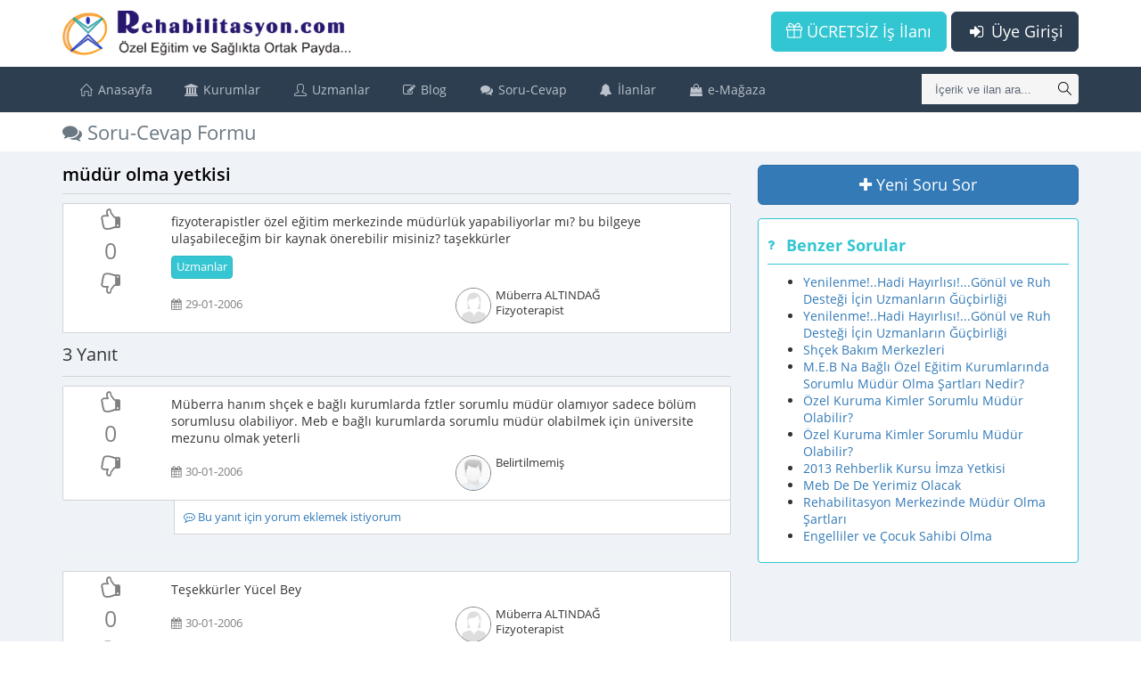

--- FILE ---
content_type: text/html; charset=UTF-8
request_url: https://www.rehabilitasyon.com/soru_cevap/mudur_olma_yetkisi-2_DZWoD0_72
body_size: 8500
content:
<!DOCTYPE html>
<!--[if IE 8]> <html lang="en" class="ie8 no-js"> <![endif]-->
<!--[if IE 9]> <html lang="en" class="ie9 no-js"> <![endif]-->
<!--[if !IE]><!-->
<html lang="tr">
    <!--<![endif]-->
    <!-- BEGIN HEAD -->
    <head>
        <meta charset="utf-8" />
		<meta http-equiv="Content-Language" content="tr" />
		<base href='https://www.rehabilitasyon.com/' />
        <title>Soru-Cevap Formu müdür olma yetkisi</title>
        <meta http-equiv="X-UA-Compatible" content="IE=edge">
		<style>
			body {
			  font-family: "Open Sans", verdana;
			  font-size: 14px;
			}
			i.fa {
				min-width: 13px;
				min-height: 14px;
			}
		</style>
							<link rel="image_src" href="images/user_question.jpg" />
										<meta name="keywords" content="Rehabilitasyon,Özel Eğitim,Sağlık,Uzmanlar" />
							<meta name="description" content="fizyoterapistler özel eğitim merkezinde müdürlük yapabiliyorlar mı? bu bilgeye ulaşabileceğim bir kaynak önerebilir misiniz? taşekkürler" />
								<link rel="canonical" hreflang="tr-TR" href="https://www.rehabilitasyon.com/soru_cevap/mudur_olma_yetkisi-2_DZWoD0_72"/>
				<meta content="width=device-width, initial-scale=1, maximum-scale=1, user-scalable=no" name="viewport">

		<link rel="preload" href="plugins/metronic/global/fonts/cJZKeOuBrn4kERxqtaUH3VtXRa8TVwTICgirnJhmVJw.woff2" as="font" type="font/woff2" crossorigin="anonymous" />
		<link rel="preload" href="plugins/metronic/global/fonts/u-WUoqrET9fUeobQW7jkRRJtnKITppOI_IvcXXDNrsc.woff2" as="font" type="font/woff2" crossorigin="anonymous" />
		<link rel="preload" href="plugins/metronic/global/plugins/simple-line-icons/fonts/Simple-Line-Icons.woff" as="font" type="font/woff2" crossorigin="anonymous" />
		<link rel="preload" href="plugins/metronic/global/fonts/k3k702ZOKiLJc3WVjuplzOgdm0LZdjqr5-oayXSOefg.woff2" as="font" type="font/woff2" crossorigin="anonymous" />
		<link rel="preload" href="plugins/metronic/global/fonts/k3k702ZOKiLJc3WVjuplzD0LW-43aMEzIO6XUTLjad8.woff2" as="font" type="font/woff2" crossorigin="anonymous" />
		<link rel="preload" href="plugins/metronic/global/fonts/MTP_ySUJH_bn48VBG8sNSugdm0LZdjqr5-oayXSOefg.woff2" as="font" type="font/woff2" crossorigin="anonymous" />
		<link rel="preload" href="plugins/metronic/global/fonts/MTP_ySUJH_bn48VBG8sNSj0LW-43aMEzIO6XUTLjad8.woff2" as="font" type="font/woff2" crossorigin="anonymous" />
		<link rel="preload" href="plugins/metronic/global/fonts/DXI1ORHCpsQm3Vp6mXoaTegdm0LZdjqr5-oayXSOefg.woff2" as="font" type="font/woff2" crossorigin="anonymous" />
				<link rel="preload" href="libs/others/font_awesome/fonts/fontawesome-webfont.woff2?v=4.7.0" as="font" type="font/woff2" crossorigin="anonymous" />
				<link href="tmp/res_62a5061a5ae065276d58d230df144b8d.css?v=1769756401" rel="stylesheet" type="text/css" />
<link href="tmp/res_e4a56569f3f38acb35010b9eff9ce5fb.css?v=1769756401" rel="stylesheet" type="text/css" />
				<link rel="shortcut icon" href="themes/t-metronic/images/favicon.ico" type="image/x-icon" />
		<link rel="manifest" href="https://www.rehabilitasyon.com//manifest.json" crossorigin="use-credentials"/>
		<script>
			if ('serviceWorker' in navigator) {
				window.addEventListener('load', function () {
					navigator.serviceWorker.register('https://www.rehabilitasyon.com/js/sw.js?v=1');
				});
			}
		</script>
	</head>
    <!-- END HEAD -->
	<body class="page-container-bg-solid page-header-top-fixed mode_ ">
	<div class="page-wrapper">
		<div class="page-wrapper-row">
			<div class="page-wrapper-top">
				<!-- BEGIN HEADER -->
				<div class="page-header">
					<!-- BEGIN HEADER TOP -->
															<div class="page-header-top">
						<div class="container">
															<!-- BEGIN LOGO -->
<a href="javascript:;" class="menu-toggler menu-toggler-ust"></a>
<div class="page-logo">
	<a href="https://www.rehabilitasyon.com/">
		<img src="images/logo_yeni.png" class="logo-default"
			height="40" width='258'>
	</a>
</div>
<!-- END LOGO -->
<!-- BEGIN TOP NAVIGATION MENU -->
<div class="top-menu">
	<!-- BEGIN RESPONSIVE MENU TOGGLER -->
	<a href="javascript:;" class="menu-toggler menu-toggler-alt"></a>
	<!-- END RESPONSIVE MENU TOGGLER -->
	<ul class="nav navbar-nav pull-right">
		<!-- BEGIN INBOX DROPDOWN -->
				<!-- END INBOX DROPDOWN -->
	</ul>
				<a href="act/login" class="btn blue-chambray visible-sm visible-md visible-lg btn-lg pull-right">
			<i class="fa fa-fw fa-sign-in"></i> Üye Girişi
		</a>
		<a href="act/guest/free_ads" class="btn green visible-sm visible-md visible-lg btn-lg pull-right"
		   style="margin-right: 5px;">
			<i class="icon-present"></i> ÜCRETSİZ İş İlanı
		</a>
		<a href="act/login" class="btn blue-chambray hidden-sm hidden-md hidden-lg pull-right"
		   style="margin-top: 5px">
			<i class="fa fa-fw fa-sign-in"></i> Giriş
		</a>
		<a href="act/guest/free_ads" class="btn green hidden-sm hidden-md hidden-lg pull-right"
		   style="margin-right: 5px; margin-top: 5px">
			<i class="icon-present"></i> ÜCRETSİZ İş İlanı
		</a>
	</div>
<!-- END TOP NAVIGATION MENU -->
													</div>
					</div>
										<!-- END HEADER TOP -->
											<div class="page-header-menu">
	<div class="container">
												<div class="search-form">
				<div class="input-group">
					<input type="text" class="form-control"
						   placeholder="İçerik ve ilan ara..."
						   name="searchQuery"
						   auto_complete="1"
						   min_length="3"
						   method="SearchAutoComplete"
						   auto_complete_onselect="AramaYap"
						   auto_complete_onfocus="0"
						   auto_complete_onclick="1"
						   auto_complete_emptysearch="*UserHistory*"
						   onkeypress="if (event.keyCode == 13) AramaYap($('[name=searchQuery]'), $('[name=searchQuery]').val());">
					<span class="input-group-btn">
						<a href="javascript:;"
						   onclick="AramaYap($('[name=searchQuery]'), $('[name=searchQuery]').val());"
						   class="btn submit">
							<i class="icon-magnifier"></i>
						</a>
					</span>
				</div>
			</div>
						<!-- BEGIN MEGA MENU -->
			<div class="hor-menu">
				<ul class="nav navbar-nav">
					<li class="menu-dropdown classic-menu-dropdown" aria-haspopup="true">
						<a href="">
							<i class="icon-home"></i> Anasayfa</a></li>
					<li class="menu-dropdown classic-menu-dropdown" aria-haspopup="true">
						<a href="javascript:;">
							<i class="fa fa-university"></i> Kurumlar<span class="arrow"></span></a>
						<ul class="dropdown-menu pull-left">
							<li class="menu-dropdown classic-menu-dropdown" aria-haspopup="true">
								<a class="nav-link" href="kurumlar/ozet">
									<i class="fa fa-dashboard"></i> Genel Bakış</a></li>
							<li class="menu-dropdown dropdown-submenu" aria-haspopup="true">
								<a class="nav-link nav-toggle" href="javascript:;">
									<i class="icon-users"></i> Kurum Listesi
									<span class="arrow"></span>
								</a>
								<ul class="dropdown-menu pull-left">
																																					<li class="menu-dropdown classic-menu-dropdown" aria-haspopup="true">
											<a class="nav-link" href="kurumlar/ozel-egitim-ve-rehabilitasyon-merkezleri">
												<i class="fa fa-wheelchair"></i> Özel Eğitim ve Rehabilitasyon Merkezleri</a>
										</li>
																			<li class="menu-dropdown classic-menu-dropdown" aria-haspopup="true">
											<a class="nav-link" href="kurumlar/ozel-ogretim-kurslari">
												<i class="icon-book-open fa fa-book-open-reader font-green"></i> Özel Öğretim Kursları</a>
										</li>
																			<li class="menu-dropdown classic-menu-dropdown" aria-haspopup="true">
											<a class="nav-link" href="kurumlar/ozel-okullar">
												<i class="fa fa-briefcase"></i> Özel Okullar</a>
										</li>
																			<li class="menu-dropdown classic-menu-dropdown" aria-haspopup="true">
											<a class="nav-link" href="kurumlar/ozel-muhtelif-kurslar">
												<i class="icon-book-open fa fa-book-open font-yellow"></i> Özel Muhtelif Kurslar</a>
										</li>
																			<li class="menu-dropdown classic-menu-dropdown" aria-haspopup="true">
											<a class="nav-link" href="kurumlar/ozel-hastaneler">
												<i class="fa fa-h-square"></i> Özel Hastaneler</a>
										</li>
																			<li class="menu-dropdown classic-menu-dropdown" aria-haspopup="true">
											<a class="nav-link" href="kurumlar/vakiflardernekler">
												<i class="fa fa-cloud"></i> Vakıflar/Dernekler</a>
										</li>
																			<li class="menu-dropdown classic-menu-dropdown" aria-haspopup="true">
											<a class="nav-link" href="kurumlar/diger-kurumlar">
												<i class="fa fa-cloud"></i> Diğer Kurumlar</a>
										</li>
																	</ul>
							</li>
							<li class="menu-dropdown classic-menu-dropdown" aria-haspopup="true">
								<a class="nav-link" href="is_ilanlari/tum_ilanlar">
									<i class="fa fa-bell-o"></i> İş İlanları</a></li>
							<li class="menu-dropdown classic-menu-dropdown" aria-haspopup="true">
								<a class="nav-link" href="kurumlar/haberler">
									<i class="fa fa-bullhorn"></i> Kurumlardan Haberler</a></li>
						</ul>
					</li>
					<li class="menu-dropdown classic-menu-dropdown" aria-haspopup="true">
						<a href="javascript:;">
							<i class="icon-user"></i> Uzmanlar<span class="arrow"></span></a>
						<ul class="dropdown-menu pull-left">
							<li class="menu-dropdown classic-menu-dropdown" aria-haspopup="true">
								<a class="nav-link" href="uzmanlar">
									<i class="fa fa-dashboard"></i> Genel Bakış</a></li>
							<li class="menu-dropdown classic-menu-dropdown" aria-haspopup="true">
								<a class="nav-link" href="is_arayanlar/tum_ilanlar">
									<i class="icon-users"></i> İş Arayanlar</a></li>
							<li class="menu-dropdown classic-menu-dropdown" aria-haspopup="true">
								<a class="nav-link" href="yazarlar">
									<i class="icon-users font-yellow"></i> Yazarlar</a></li>
						</ul>
					</li>
					<li class="menu-dropdown classic-menu-dropdown" aria-haspopup="true">
						<a href="javascript:;">
							<i class="fa fa-pencil-square-o"></i> Blog<span class="arrow"></span></a>
						<ul class="dropdown-menu pull-left">
							<li class="menu-dropdown classic-menu-dropdown" aria-haspopup="true">
								<a class="nav-link" href="populer">
									<i class="fa fa-bookmark font-yellow"></i> Popüler İçerikler</a></li>
							<li class="menu-dropdown classic-menu-dropdown" aria-haspopup="true">
								<a class="nav-link" href="haberler">
									<i class="fa fa-newspaper-o font-yellow-casablanca"></i> Haberler</a></li>
							<li class="menu-dropdown classic-menu-dropdown" aria-haspopup="true">
								<a class="nav-link" href="makaleler">
									<i class="fa fa-edit"></i> Makaleler</a></li>
							<li class="menu-dropdown classic-menu-dropdown" aria-haspopup="true">
								<a class="nav-link" href="etkinlikler">
									<i class="fa fa-calendar"></i> Etkinlikler</a></li>
							<li class="menu-dropdown classic-menu-dropdown" aria-haspopup="true">
								<a class="nav-link" href="dosyalar">
									<i class="fa fa-files-o"></i> Dosyalar</a></li>
							<li class="menu-dropdown classic-menu-dropdown" aria-haspopup="true">
								<a class="nav-link" href="meslekler">
									<i class="fa fa-user-md"></i> Meslek Tanımları</a></li>
							<li class="menu-dropdown classic-menu-dropdown" aria-haspopup="true">
								<a class="nav-link" href="hastaliklar">
									<i class="fa fa-heartbeat"></i> Hastalıklar</a></li>
							<li class="menu-dropdown classic-menu-dropdown" aria-haspopup="true">
								<a class="nav-link" href="sozluk">
									<i class="fa fa-book"></i> Sözlük</a></li>
							<li class="menu-dropdown classic-menu-dropdown" aria-haspopup="true">
								<a class="nav-link" href="sssler">
									<i class="fa fa-question-circle"></i> SSS (Sık Sorulan Sorular)</a></li>
							<li class="menu-dropdown classic-menu-dropdown" aria-haspopup="true">
								<a class="nav-link" href="act/guest/canli_akis">
									<i class="fa fa-television font-green-haze"></i> Canlı Akış</a></li>
						</ul>
					</li>
					<li class="menu-dropdown classic-menu-dropdown" aria-haspopup="true">
						<a class="nav-link" href="soru_cevaplar">
							<i class="fa fa-comments"></i> Soru-Cevap</a></li>
					<li class="menu-dropdown classic-menu-dropdown" aria-haspopup="true">
						<a href="javascript:;">
							<i class="fa fa-bell"></i> İlanlar<span class="arrow"></span></a>
						<ul class="dropdown-menu pull-left">
							<li class="menu-dropdown dropdown-submenu" aria-haspopup="true">
								<a class="nav-link nav-toggle" href="javascript:;">
									<i class="fa fa-bell-o"></i> İş İlanları
									<span class="arrow"></span>
								</a>
								<ul class="dropdown-menu pull-left">
									<li class="menu-dropdown classic-menu-dropdown" aria-haspopup="true">
										<a class="nav-link" href="is_ilanlari/tumu">İş İlanları (Tüm Liste)</a>
									</li>
									<li class="menu-dropdown classic-menu-dropdown" aria-haspopup="true">
										<a class="nav-link" href="is_ilanlari/sehirler">Şehirlere Göre İş İlanları</a>
									</li>
									<li class="menu-dropdown classic-menu-dropdown" aria-haspopup="true">
										<a class="nav-link" href="is_ilanlari/unvanlar">Ünvanlara Göre İş İlanları</a>
									</li>
									<li class="menu-dropdown classic-menu-dropdown" aria-haspopup="true">
										<a class="nav-link" href="is_ilanlari/sehir_unvan">Şehir/Ünvan İş İlanları</a>
									</li>
								</ul>
							</li>
							<li class="menu-dropdown dropdown-submenu" aria-haspopup="true">
								<a class="nav-link nav-toggle" href="javascript:;">
									<i class="icon-users"></i> İş Arayanlar
									<span class="arrow"></span>
								</a>
								<ul class="dropdown-menu pull-left">
									<li class="menu-dropdown classic-menu-dropdown" aria-haspopup="true">
										<a class="nav-link" href="is_arayanlar/tumu">İş Arayanlar (Tüm Liste)</a>
									</li>
									<li class="menu-dropdown classic-menu-dropdown" aria-haspopup="true">
										<a class="nav-link" href="is_arayanlar/sehirler">Şehirlere Göre İş Arayanlar</a>
									</li>
									<li class="menu-dropdown classic-menu-dropdown" aria-haspopup="true">
										<a class="nav-link" href="is_arayanlar/unvanlar">Ünvanlara Göre İş Arayanlar</a>
									</li>
								</ul>
							</li>
							<li class="menu-dropdown classic-menu-dropdown" aria-haspopup="true">
								<a class="nav-link" href="ilanlar/satilik_kurumlar">
									<i class="fa fa-bank"></i> Satılık Kurum İlanları</a></li>
							<li class="menu-dropdown classic-menu-dropdown" aria-haspopup="true">
								<a class="nav-link" href="ilanlar/kurum_arayanlar">
									<i class="fa fa-users"></i> Satılık Kurum Arayanlar</a></li>
							<li class="menu-dropdown classic-menu-dropdown" aria-haspopup="true">
								<a class="nav-link" href="ilanlar/egitmen_ilanlari">
									<i class="fa fa-user"></i> Gölge/Özel Eğitmen İlanları</a></li>
							<li class="menu-dropdown classic-menu-dropdown" aria-haspopup="true">
								<a class="nav-link" href="ilanlar/ozel_ders">
									<i class="fa fa-graduation-cap"></i> Özel Ders İlanları</a></li>
						</ul>
					</li>
					<li class="menu-dropdown classic-menu-dropdown" aria-haspopup="true">
						<a href="javascript:;">
							<i class="fa fa-shopping-bag"></i> e-Mağaza<span class="arrow"></span></a>
						<ul class="dropdown-menu pull-left">
							<li class="menu-dropdown classic-menu-dropdown" aria-haspopup="true">
								<a class="nav-link" href="magazalar">
									<i class="fa fa-shopping-basket"></i> Mağazalar</a></li>
							<li class="menu-dropdown classic-menu-dropdown" aria-haspopup="true">
								<a class="nav-link" href="urunler">
									<i class="fa fa-product-hunt"></i> Ürünler</a></li>
						</ul>
					</li>
				</ul>
			</div>
			<!-- END MEGA MENU -->
			</div>
</div>
									</div>
				<!-- END HEADER -->
			</div>
		</div>
		<div class="page-wrapper-row full-height">
			<div class="page-wrapper-middle">
				<!-- BEGIN CONTAINER -->
				<div class="page-container">
					<!-- BEGIN CONTENT -->
					<div class="page-content-wrapper">
						<!-- BEGIN CONTENT BODY -->
													<div class="page-head">
								<div class="container">
									<!-- BEGIN PAGE BREADCRUMBS -->
																		<!-- END PAGE BREADCRUMBS -->
									<!-- BEGIN PAGE TITLE -->
									<div class="page-title">
										<h1><i class="fa fa-comments"></i> Soru-Cevap Formu</h1>
									</div>
									<!-- END PAGE TITLE -->
								</div>
							</div>
												<!-- BEGIN PAGE CONTENT BODY -->
						<div class="page-content">
							<div class="container">
								<!-- BEGIN PAGE CONTENT INNER -->
								<div class="page-content-inner">
										
	<div class="ers-page-header" page-icon="fa fa-comments">Soru-Cevap Formu müdür olma yetkisi</div>


<script type='application/ld+json' >{
    "@context": "http:\/\/schema.org",
    "@type": "DiscussionForumPosting",
    "headline": "müdür olma yetkisi",
    "articleBody": "fizyoterapistler özel eğitim merkezinde müdürlük yapabiliyorlar mı? bu bilgeye ulaşabileceğim bir kaynak önerebilir misiniz? taşekkürler ",
    "datePublished": "2006-01-29T00:00:00+03:00",
    "url": "https:\/\/www.rehabilitasyon.com\/soru_cevap\/mudur-olma-yetkisi-2_DZWoD0_72",
    "author": {
        "@type": "Person",
        "name": "Müberra ALTINDAĞ",
        "url": "https:\/\/www.rehabilitasyon.com\/uzman\/2_CJ4tDJK_26\/muberra-altindag"
    },
    "interactionStatistic": [
        {
            "@type": "InteractionCounter",
            "interactionType": {
                "@type": "CommentAction"
            },
            "userInteractionCount": 3
        },
        {
            "@type": "InteractionCounter",
            "interactionType": {
                "@type": "LikeAction"
            },
            "userInteractionCount": 0
        }
    ],
    "isPartOf": {
        "@type": "DiscussionForum",
        "name": "Rehabilitasyon.com Soru-Cevap Formu"
    },
    "comment": [
        {
            "@type": "comment",
            "text": "Müberra hanım shçek e bağlı kurumlarda fztler sorumlu müdür olamıyor sadece bölüm sorumlusu olabiliyor.&nbsp;Meb e bağlı kurumlarda sorumlu müdür olabilmek için üniversite mezunu olmak yeterli ",
            "dateCreated": "2006-01-29T00:00:00+03:00",
            "author": {
                "@type": "Person",
                "name": "Silinmiş Üye",
                "url": "--"
            }
        },
        {
            "@type": "comment",
            "text": "Teşekkürler Yücel Bey ",
            "dateCreated": "2006-01-29T00:00:00+03:00",
            "author": {
                "@type": "Person",
                "name": "Müberra ALTINDAĞ",
                "url": "https:\/\/www.rehabilitasyon.com\/uzman\/2_CJ4tDJK_26\/muberra-altindag"
            }
        },
        {
            "@type": "comment",
            "text": "müberra hanım Fizyoterapistler sorumlu müdür olamıyorlar&nbsp;ancak kurucu müdür olabiliyorlar... ",
            "dateCreated": "2006-01-29T00:00:00+03:00",
            "author": {
                "@type": "Person",
                "name": "Yucel USU",
                "url": "https:\/\/www.rehabilitasyon.com\/uzman\/2_CJ8uCJW_42\/yucel-usu"
            }
        }
    ],
    "publisher": {
        "@type": "Organization",
        "name": "Rehabilitasyon.com",
        "logo": {
            "@type": "ImageObject",
            "url": "https:\/\/www.rehabilitasyon.com\/\/images\/logo_yeni.png"
        }
    }
}</script>
	<div class="row">
		<div class="col-sm-8 question-container">
			<div class="question-title">
				<h2>müdür olma yetkisi</h2>
			</div>
			<div class="question clearfix" question_id="6824">
	<div class="question-content">
		<div class="question-left col-md-2 col-xs-2">
			<div class="voting mt">
				<div>
					<a href="javascript:void(0)" onclick="VotePost(this, 6824, 1);" class="vote-up"
					   title="Bu soru faydalı" data-title='Bu soru faydalı'>
						<i class="fa fa-thumbs-o-up "></i>
					</a>
				</div>
				<div class="VoteTotal">0</div>
				<div>
					<a href="javascript:void(0)" onclick="VotePost(this, 6824, -1);" class="vote-down"
					   title="Bu soru faydasız" data-title='Bu soru faydasız'>
						<i class="fa fa-thumbs-o-down "></i>
					</a>
				</div>
			</div>
					</div>
		<div class="question-right col-md-10 col-xs-10">
						<div class="icerik">fizyoterapistler özel eğitim merkezinde müdürlük yapabiliyorlar mı? bu bilgeye ulaşabileceğim bir kaynak önerebilir misiniz? taşekkürler</div>
			<div class="keywords">
															<a href="soru_cevaplar/Keyword=Uzmanlar"
						   class="btn btn-success">
							Uzmanlar
						</a>
												</div>
			<div class="row clearfix">
				<div class="col-md-6 date">
					<i class="fa fa-calendar"></i> 29-01-2006
				</div>
				<div class="col-md-6 member">
					<img src="images/placeholder-kisi.jpg" data-src="images/avatar_bayan.gif" class="image-lazy MemberPhoto"  />
					Müberra ALTINDAĞ
					<div>Fizyoterapist</div>
				</div>
			</div>
		</div>
	</div>
</div>
<div class="comments col-xs-offset-2" question_id="6824"  style="display: none;">
		<div class="comment-link">
		<a href="javascript:void(0)" onclick="AddComment(6824);">
			<i class="fa fa-commenting-o"></i> Bu soru için yorum eklemek istiyorum</a>
	</div>
</div>
						<div class="answer-count clearfix">
				<ul class="pagination pagination-sm" style="float: right; margin: 0px;">
			</ul>				3 Yanıt
			</div>
											<div class="question clearfix" question_id="8575">
	<div class="question-content">
		<div class="question-left col-md-2 col-xs-2">
			<div class="voting mt">
				<div>
					<a href="javascript:void(0)" onclick="VotePost(this, 8575, 1);" class="vote-up"
					   title="Bu yanıt faydalı" data-title='Bu yanıt faydalı'>
						<i class="fa fa-thumbs-o-up "></i>
					</a>
				</div>
				<div class="VoteTotal">0</div>
				<div>
					<a href="javascript:void(0)" onclick="VotePost(this, 8575, -1);" class="vote-down"
					   title="Bu yanıt faydasız" data-title='Bu yanıt faydasız'>
						<i class="fa fa-thumbs-o-down "></i>
					</a>
				</div>
			</div>
					</div>
		<div class="question-right col-md-10 col-xs-10">
						<div class="icerik">Müberra hanım shçek e bağlı kurumlarda fztler sorumlu müdür olamıyor sadece bölüm sorumlusu olabiliyor.&nbsp;Meb e bağlı kurumlarda sorumlu müdür olabilmek için üniversite mezunu olmak yeterli</div>
			<div class="keywords">
							</div>
			<div class="row clearfix">
				<div class="col-md-6 date">
					<i class="fa fa-calendar"></i> 30-01-2006
				</div>
				<div class="col-md-6 member">
					<img src="images/placeholder-kisi.jpg" data-src="images/avatar_bay.jpg" class="image-lazy MemberPhoto"  />
					
					<div>Belirtilmemiş</div>
				</div>
			</div>
		</div>
	</div>
</div>
<div class="comments col-xs-offset-2" question_id="8575" >
		<div class="comment-link">
		<a href="javascript:void(0)" onclick="AddComment(8575);">
			<i class="fa fa-commenting-o"></i> Bu yanıt için yorum eklemek istiyorum</a>
	</div>
</div>
				<hr size="1" color="gray" noshade>
								<div class="question clearfix" question_id="8574">
	<div class="question-content">
		<div class="question-left col-md-2 col-xs-2">
			<div class="voting mt">
				<div>
					<a href="javascript:void(0)" onclick="VotePost(this, 8574, 1);" class="vote-up"
					   title="Bu yanıt faydalı" data-title='Bu yanıt faydalı'>
						<i class="fa fa-thumbs-o-up "></i>
					</a>
				</div>
				<div class="VoteTotal">0</div>
				<div>
					<a href="javascript:void(0)" onclick="VotePost(this, 8574, -1);" class="vote-down"
					   title="Bu yanıt faydasız" data-title='Bu yanıt faydasız'>
						<i class="fa fa-thumbs-o-down "></i>
					</a>
				</div>
			</div>
					</div>
		<div class="question-right col-md-10 col-xs-10">
						<div class="icerik">Teşekkürler Yücel Bey</div>
			<div class="keywords">
							</div>
			<div class="row clearfix">
				<div class="col-md-6 date">
					<i class="fa fa-calendar"></i> 30-01-2006
				</div>
				<div class="col-md-6 member">
					<img src="images/placeholder-kisi.jpg" data-src="images/avatar_bayan.gif" class="image-lazy MemberPhoto"  />
					Müberra ALTINDAĞ
					<div>Fizyoterapist</div>
				</div>
			</div>
		</div>
	</div>
</div>
<div class="comments col-xs-offset-2" question_id="8574" >
		<div class="comment-link">
		<a href="javascript:void(0)" onclick="AddComment(8574);">
			<i class="fa fa-commenting-o"></i> Bu yanıt için yorum eklemek istiyorum</a>
	</div>
</div>
				<hr size="1" color="gray" noshade>
								<div class="question clearfix" question_id="8572">
	<div class="question-content">
		<div class="question-left col-md-2 col-xs-2">
			<div class="voting mt">
				<div>
					<a href="javascript:void(0)" onclick="VotePost(this, 8572, 1);" class="vote-up"
					   title="Bu yanıt faydalı" data-title='Bu yanıt faydalı'>
						<i class="fa fa-thumbs-o-up "></i>
					</a>
				</div>
				<div class="VoteTotal">0</div>
				<div>
					<a href="javascript:void(0)" onclick="VotePost(this, 8572, -1);" class="vote-down"
					   title="Bu yanıt faydasız" data-title='Bu yanıt faydasız'>
						<i class="fa fa-thumbs-o-down "></i>
					</a>
				</div>
			</div>
					</div>
		<div class="question-right col-md-10 col-xs-10">
						<div class="icerik">müberra hanım Fizyoterapistler sorumlu müdür olamıyorlar&nbsp;ancak kurucu müdür olabiliyorlar...</div>
			<div class="keywords">
							</div>
			<div class="row clearfix">
				<div class="col-md-6 date">
					<i class="fa fa-calendar"></i> 30-01-2006
				</div>
				<div class="col-md-6 member">
					<img src="images/placeholder-kisi.jpg" data-src="images/avatar_bay.jpg" class="image-lazy MemberPhoto"  />
					Yucel USU
					<div>Eğitim Uzmanı</div>
				</div>
			</div>
		</div>
	</div>
</div>
<div class="comments col-xs-offset-2" question_id="8572" >
		<div class="comment-link">
		<a href="javascript:void(0)" onclick="AddComment(8572);">
			<i class="fa fa-commenting-o"></i> Bu yanıt için yorum eklemek istiyorum</a>
	</div>
</div>
				<hr size="1" color="gray" noshade>
						<div class="clearfix">
				<ul class="pagination pagination-sm" style="float: right; margin: 0px;">
			</ul>			</div>
							<div class="answer-count">
					Sorunun yanıtını biliyor musunuz?
				</div>
				<div >
					<div style="margin:10px 0px" class="note note-success">
						<b>Sorunun yanıtını biliyorsanız, lütfen aşağıdaki alanı kullanarak soruyu yanıtlayınız.</b>
						<p>&nbsp;</p>
						<p>Soruyu yanıtlarken:</p>
						<ul>
							<li>Doğrudan soruyu yanıtlayınız, veya soruya verilen diğer yanıtları geliştirecek şekilde
								yanıt veriniz</li>
							<li>Yanıtınızda hakaret, küfür veya kanunlara uygun olmayan paylaşımlar bulunmamalıdır. Buna
								uygun hareket etmeyen üyelerimizin üyelikleri durdurulacaktır</li>
						</ul>
					</div>
					<textarea id="Yanit" style="width: 100%; height: 130px;"></textarea>
					<div style="text-align: right; margin: 5px 0px 20px 0px;">
						<button class="btn btn-primary" onclick="AddAnswer();">
							<i class="fa fa-save"></i> Yanıt ekle
						</button>
					</div>
				</div>
					</div>
		<div class="col-sm-4">
			<button class="btn btn-lg btn-primary btn-block margin-bottom-15" onclick="YeniSoru();">
				<i class="fa fa-plus"></i>
				Yeni Soru Sor
			</button>
			<div class='similar-posts portlet margin-bottom-15 bg-white border-green'
				 style="padding: 10px; border: 1px solid">
				<div class='portlet-title border-green font-green'>
					<div class="caption bold">
						<i class="fa fa-question font-green"></i> Benzer Sorular
					</div>
				</div>
				<div class='portlet-body clearfix'>
					<ul>
											<li class="sim-post">
							<a href="soru_cevap/yenilenmehadi-hayirlisigonul-ve-ruh-destegi-icin-u-2_CpaoDm_64">
								Yenilenme!..Hadi Hayırlısı!...Gönül ve Ruh Desteği İçin Uzmanların Ğüçbirliği
							</a>
						</li>
											<li class="sim-post">
							<a href="soru_cevap/yenilenmehadi-hayirlisigonul-ve-ruh-destegi-icin-u-2_CpaoE0_4">
								Yenilenme!..Hadi Hayırlısı!...Gönül ve Ruh Desteği İçin Uzmanların Ğüçbirliği
							</a>
						</li>
											<li class="sim-post">
							<a href="soru_cevap/shcek-bakim-merkezleri-2_CZWvCm_38">
								Shçek Bakım Merkezleri
							</a>
						</li>
											<li class="sim-post">
							<a href="soru_cevap/meb-na-bagli-ozel-egitim-kurumlarinda-sorumlu-mudu-2_CJWvCZ0_51">
								M.E.B Na Bağlı Özel Eğitim Kurumlarında Sorumlu Müdür Olma Şartları Nedir?
							</a>
						</li>
											<li class="sim-post">
							<a href="soru_cevap/ozel-kuruma-kimler-sorumlu-mudur-olabilir-2_DZOnDm_24">
								Özel Kuruma Kimler Sorumlu Müdür Olabilir?
							</a>
						</li>
											<li class="sim-post">
							<a href="soru_cevap/ozel-kuruma-kimler-sorumlu-mudur-olabilir-2_DZOoCG_86">
								Özel Kuruma Kimler Sorumlu Müdür Olabilir?
							</a>
						</li>
											<li class="sim-post">
							<a href="soru_cevap/2013-rehberlik-kursu-imza-yetkisi-2_D3asD3W_37">
								2013 Rehberlik Kursu İmza Yetkisi
							</a>
						</li>
											<li class="sim-post">
							<a href="soru_cevap/meb-de-de-yerimiz-olacak-2_D3WmC0_30">
								Meb De De Yerimiz Olacak
							</a>
						</li>
											<li class="sim-post">
							<a href="soru_cevap/rehabilitasyon-merkezinde-mudur-olma-sartlari-2_DJKpCZ0_34">
								Rehabilitasyon Merkezinde Müdür Olma Şartları
							</a>
						</li>
											<li class="sim-post">
							<a href="soru_cevap/engelliler-ve-cocuk-sahibi-olma-2_DZSnDW_6">
								Engelliler ve Çocuk Sahibi Olma
							</a>
						</li>
										</ul>
				</div>
			</div>
					</div>
	</div>

	<div id="CommentForm" style="display: none;">
		<div class="comment-form" style="margin-top: 10px;">
			<div class="note note-warning" style="margin-bottom: 3px">
				Yazdığınız yorum, sorulan soruya veya ilgili gönderiye bir yanıt değildir. Yorum kısmında
				verilen bilgiler, gönderi içindeki eksik, hatalı veya anlaşılması
				zor durumları belirtmek amaçlı kullanılmalıdır.
			</div>
			<textarea style="width: 100%;"
					  basic_toolbar="1"></textarea>
			<div style="text-align: right; margin:10px 0px;">
				<button class="btn btn-danger btn-sm" onclick="$(this).parents('.comment-form:first').hide();">
					<i class="fa fa-ban"></i> Vazgeç
				</button>
				<button class="btn btn-success btn-sm" onclick="SaveComment(this);">
					<i class="fa fa-save"></i> Kaydet
				</button>
			</div>
		</div>
	</div>

	<div class="comment-template" style="display: none;">
				<div class="comment">
			<div class="Icerik"></div>
			<div><a href=""></a>
				&nbsp; - &nbsp; Bugün
				&nbsp; - &nbsp;
				<button class="btn btn-danger btn-xs" onclick="DeleteComment(this);">
					<i class="fa fa-remove"></i> Yorumu sil
				</button>
			</div>
		</div>
	</div>

	<script>
function ShowLoginWarning()
{
	var dialog = $('#LoginWarning').modal();
}
</script>
		<div id="LoginWarning" class="modal modal-warning fade" role="dialog">
  <div class="modal-dialog">
    <!-- Modal content-->
    <div class="modal-content">
      <div class="modal-header">
        <button type="button" class="close" data-dismiss="modal">&times;</button>
        <h4 class="modal-title">Siteye Giriş</h4>
      </div>
      <div class="modal-body">
		<div style='text-align: center; font-weight: bold;'>
			Bu işlemi yapmak için siteye <u>Kişisel Giriş</u> yapmanız gerekmektedir.
		</div>
		<div class="row" style="margin:0px; padding-top: 20px;">
			<div class="col-md-6" style="border-right:1px solid gray; padding: 10px; text-align: center;">
				Zaten üye misiniz?
				<div style="margin-top: 10px;">
					<button class="btn btn-success" style="width: 50%;"
							onclick="window.location.href = 'act/login/type=3';">
						<i class="fa fa-sign-in"></i> Giriş yap
					</button>
				</div>
			</div>
			<div class="col-md-6" style="padding: 10px; text-align: center;">
				Henüz üye değilseniz:
				<div style="margin-top: 10px;">
					<button class="btn btn-success" style="width: 50%;"
							onclick="window.location.href = 'act/guest/yeni_uyelik';">
						<i class="fa fa-user-plus"></i> Üye ol
					</button>
				</div>
			</div>
		</div>
				<div class="text-center margin-top-20 margin-bottom-20">
			<div style="margin-bottom: 10px">Facebook, Google veya LinkedIn hesabınız var mı? </div>
			<a class="btn blue-steel " onclick="FBLogin();"
			   id="facebook-login" >
				<i class="fa fa-facebook" style="margin-right: 10px"></i>
				Facebook ile giriş
			</a>
			&nbsp;
			<a class="btn red" onclick="GoogleLogin();"
			   id="google-login" >
				<i class="fa fa-google" style="margin-right: 10px"></i>
				Google ile giriş
			</a>
			&nbsp;
			<a class="btn blue" onclick="LinkedInLogin();"
			   id="google-login" >
				<i class="fa fa-linkedin" style="margin-right: 10px"></i>
				LinkedIn ile giriş
			</a>
		</div>
		<script>FacebookSdkLoad = true;</script>
		      </div>
      <div class="modal-footer">
		  <button class='btn' data-dismiss="modal">Kapat</button>
      </div>
    </div>

  </div>
</div>


																																																
										
																				
																																					</div>
								<!-- END PAGE CONTENT INNER -->
							</div>
						</div>
						<!-- END PAGE CONTENT BODY -->
						<!-- END CONTENT BODY -->
					</div>
					<!-- END CONTENT -->
				</div>
				<!-- END CONTAINER -->
			</div>
		</div>
					<div class="page-wrapper-row">
				<div class="page-wrapper-bottom">
					<!-- BEGIN FOOTER -->
<!-- BEGIN PRE-FOOTER -->
<div class="page-prefooter">
	<div class="container">
		<div class="row">
			<div class="col-md-3 col-sm-6 col-xs-12 footer-block footer-hakkinda">
				<div class="foot-title">SİTE HAKKINDA</div>
				<ul style="padding-left: 10px;">
					<li><a href="act/guest/hakkimizda">Hakkımızda</a></li>
					<li><a href="act/guest/hakkimizda/t=privacy">Güvenlik/Gizlilik</a></li>
					<li><a href="act/guest/oneri">Öneri ve İstekleriniz</a></li>
					<li><a href="act/guest/iletisim">İletişim</a></li>
				</ul>
			</div>
			<div class="col-md-3 col-sm-6 col-xs-12 footer-block">
				<div class="foot-title">FAYDALI LİNKLER</div>
				<ul style="padding-left: 10px;">
					<li><a href="act/guest/siteler">Resmi Siteler</a></li>
					<li><a href="mevzuatlar">Rehabilitasyon Mevzuatı</a></li>
					<li><a href="kisisel_verilerin_korunmasi">Kişisel Verilerin Korunması Kanunu</a></li>
				</ul>
			</div>
			<div class="col-md-3 col-sm-6 col-xs-12 footer-block">
				<div class="foot-title">İLETİŞİM</div>
				<address class="margin-bottom-40">
					TEL: 0850 420 27 04 <br />
					<a href="javascript:void(0)"
					   onclick="a='@';window.location.href='mailto:info' + a + 'rehabilitasyon' + '.com';Page.CloseProcessingMessage();">
						info<i class="fa fa-at"></i>rehabilitasyon.com
					</a>
				</address>
			</div>
															<div class="col-md-3 col-sm-6 col-xs-12 footer-block footer-sitemizde">
				<div class="foot-title">ŞU AN SİTEMİZDE</div>
				<ul style="padding-left: 10px;">
											<li>
							280 Ziyaretçi
						</li>
																<li>
							5 Kurumsal Üye
						</li>
																<li>
							3 Uzman Üye
						</li>
										<li>
						<a href="onlines">
							Toplam 288 Kişi Var</a>
					</li>

				</ul>
			</div>
		</div>
	</div>
</div>
<!-- END PRE-FOOTER -->
<!-- BEGIN INNER FOOTER -->
<div class="page-footer">
	<div class="container">
		<div class="col-md-4">
			Toplam Ziyaretçi Sayısı <b style="color: white;">55.548.698 Kişi</b>
		</div>
		<div class="col-md-3">
			Bugünkü Ziyaretçi Sayısı <b style="color: white;">7.596 Kişi</b>
		</div>
		<div class="col-md-5 text-right">
			2002 - 2026 &copy;
			<a target="_blank" href="https://fast-yazilim.com">Fast Yazılım</a>
		</div>
	</div>
</div>
<div class="scroll-to-top">
	<i class="icon-arrow-up"></i>
</div>
<!-- END INNER FOOTER -->
<!-- END FOOTER -->				</div>
			</div>
		
	</div>
	<script>var LIBS_URL='libs/';</script>

<script>var SELECTED_LANG='tr';</script>

<script type="text/javascript" src="tmp/res_d8456bd6e645eb996b67ef99c64d49d8.js?v=1769756377"></script>
<script type="text/javascript" src="tmp/res_fa9b69cb7a94b5d7e6b1c82e60242d5c.js?v=1769756377"></script>
<script>
USE_BS_UI=true;
UseRewriteAct=true;
isSuperAdmin=false;
PageNotifications = String.DecodeEntities(JSON.parse(String.CleanMsWordChars('{}', true)), false);
CALISMA_URL=`https://www.rehabilitasyon.com/`;
adminWasLoggedIn=``;
KisiSehir=``;
UserIsNotReal=`1`;
MemberLoggedin=`0`;
RowTimeStampVal=``;
ORIGINAL_URL=`?act=guest&act2=soru_cevap&act3=detay&id=6824`;
DbModel_CustomSaveFunc=``;
CurrTheme=`t-metronic`;
DECIMAL_SEPARATOR=`,`;
THOUSAND_SEPARATOR=`.`;
PAGE_ICON=`fa fa fa-comments`;
if (typeof Page == 'object') Page.Params = Page.GetParameters();
</script>
	<script>
	var CssList = [
		'<link href="libs/others/font_awesome/css/font-awesome.min.css" rel="stylesheet" type="text/css" />',
		'<link href="plugins/metronic/global/css/google-font.css?v=1726320083" rel="stylesheet" type="text/css" />',
		'<link href="plugins/metronic/global/plugins/simple-line-icons/simple-line-icons.min.css?v=1726320078" rel="stylesheet" type="text/css" />'
	];
</script>
<script>
	const installButton = document.getElementById('install-app');
	if (installButton)
	{
		let beforeInstallPromptEvent;
		window.addEventListener("beforeinstallprompt", function(e) {
			e.preventDefault();
			beforeInstallPromptEvent = e;
			installButton.style.display = 'block';
			installButton.addEventListener("click", function() {
				e.prompt();
			});
			installButton.hidden = false;
		});
		installButton.addEventListener("click", function() {
			beforeInstallPromptEvent.prompt();
		});
	}
</script>
<div id="DIV_PopupLayer" style="display: none;" title="">
	<iframe style="width: 100%; height: 100%; min-height: 200px; border:0;"></iframe>
</div>

<div id="AdVideoModal" style="display: none;" title="Youtube Video">
	<iframe style="width: 100%; height: 500px; border:0;" allow="autoplay; encrypted-media"></iframe>
</div></body>
</html>

